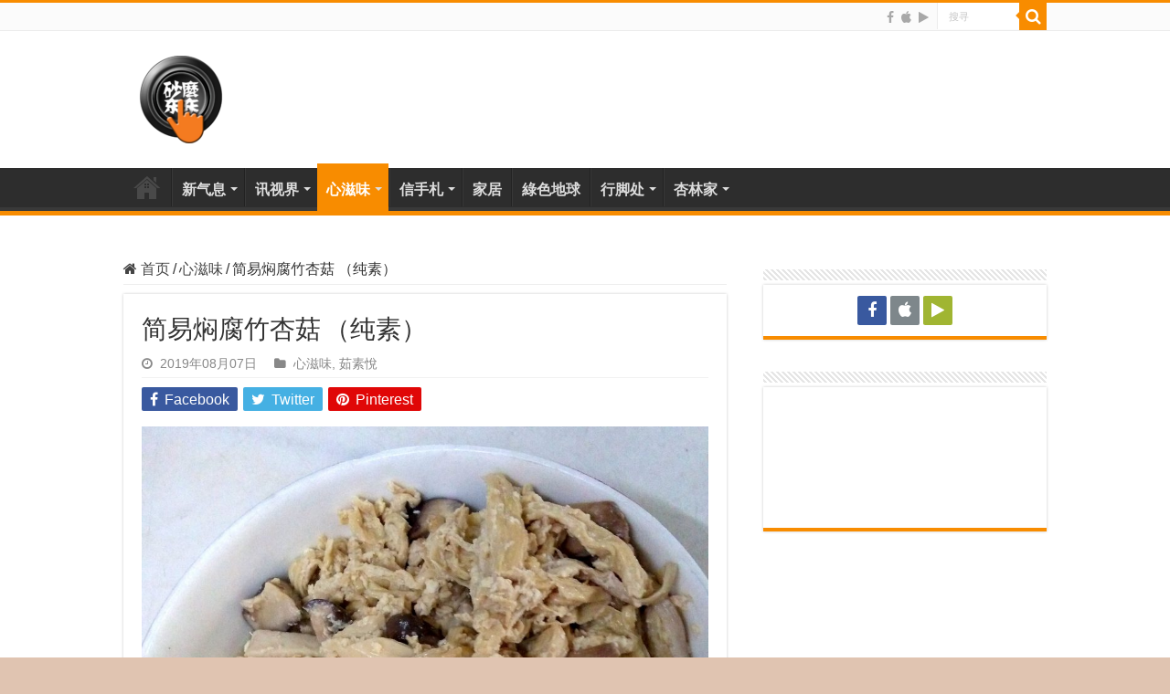

--- FILE ---
content_type: text/html; charset=UTF-8
request_url: https://smdd.seehua.com/%E7%AE%80%E6%98%93%E7%84%96%E8%85%90%E7%AB%B9%E6%9D%8F%E8%8F%87-%EF%BC%88%E7%BA%AF%E7%B4%A0%EF%BC%89/?variant=zh-hant
body_size: 19492
content:
<!DOCTYPE html>
<html lang="en-US" prefix="og: http://ogp.me/ns#">
<head>
<meta charset="UTF-8" />
<link rel="pingback" href="https://smdd.seehua.com/xmlrpc.php" />
<title>简易焖腐竹杏菇 （纯素） &#8211; 砂麼東東</title>
<meta property="og:title" content="简易焖腐竹杏菇 （纯素） - 砂麼東東"/>
<meta property="og:type" content="article"/>
<meta property="og:description" content="材料: 杏鲍菇6支、湿腐竹250g、姜数片、清水300ml。 腌料： 蛋液2粒、素蚝油1汤匙、素调味粉1茶匙、胡椒粉少许。 做法: 1.杏鲍菇洗净后撕成条、加入湿腐竹和腌料混合拌均、静置腌15分钟。"/>
<meta property="og:url" content="https://smdd.seehua.com/%e7%ae%80%e6%98%93%e7%84%96%e8%85%90%e7%ab%b9%e6%9d%8f%e8%8f%87-%ef%bc%88%e7%ba%af%e7%b4%a0%ef%bc%89/"/>
<meta property="og:site_name" content="砂麼東東"/>
<meta property="og:image" content="https://smdd.seehua.com/wp-content/uploads/2019/08/簡易燜腐竹杏菇b.jpg" />
<meta name='robots' content='max-image-preview:large' />
	<style>img:is([sizes="auto" i], [sizes^="auto," i]) { contain-intrinsic-size: 3000px 1500px }</style>
	<link rel="alternate" type="application/rss+xml" title="砂麼東東 &raquo; Feed" href="https://smdd.seehua.com/feed/" />
<link rel="alternate" type="application/rss+xml" title="砂麼東東 &raquo; Comments Feed" href="https://smdd.seehua.com/comments/feed/" />
<script type="text/javascript">
/* <![CDATA[ */
window._wpemojiSettings = {"baseUrl":"https:\/\/s.w.org\/images\/core\/emoji\/16.0.1\/72x72\/","ext":".png","svgUrl":"https:\/\/s.w.org\/images\/core\/emoji\/16.0.1\/svg\/","svgExt":".svg","source":{"wpemoji":"https:\/\/smdd.seehua.com\/wp-includes\/js\/wp-emoji.js","twemoji":"https:\/\/smdd.seehua.com\/wp-includes\/js\/twemoji.js"}};
/**
 * @output wp-includes/js/wp-emoji-loader.js
 */

/**
 * Emoji Settings as exported in PHP via _print_emoji_detection_script().
 * @typedef WPEmojiSettings
 * @type {object}
 * @property {?object} source
 * @property {?string} source.concatemoji
 * @property {?string} source.twemoji
 * @property {?string} source.wpemoji
 * @property {?boolean} DOMReady
 * @property {?Function} readyCallback
 */

/**
 * Support tests.
 * @typedef SupportTests
 * @type {object}
 * @property {?boolean} flag
 * @property {?boolean} emoji
 */

/**
 * IIFE to detect emoji support and load Twemoji if needed.
 *
 * @param {Window} window
 * @param {Document} document
 * @param {WPEmojiSettings} settings
 */
( function wpEmojiLoader( window, document, settings ) {
	if ( typeof Promise === 'undefined' ) {
		return;
	}

	var sessionStorageKey = 'wpEmojiSettingsSupports';
	var tests = [ 'flag', 'emoji' ];

	/**
	 * Checks whether the browser supports offloading to a Worker.
	 *
	 * @since 6.3.0
	 *
	 * @private
	 *
	 * @returns {boolean}
	 */
	function supportsWorkerOffloading() {
		return (
			typeof Worker !== 'undefined' &&
			typeof OffscreenCanvas !== 'undefined' &&
			typeof URL !== 'undefined' &&
			URL.createObjectURL &&
			typeof Blob !== 'undefined'
		);
	}

	/**
	 * @typedef SessionSupportTests
	 * @type {object}
	 * @property {number} timestamp
	 * @property {SupportTests} supportTests
	 */

	/**
	 * Get support tests from session.
	 *
	 * @since 6.3.0
	 *
	 * @private
	 *
	 * @returns {?SupportTests} Support tests, or null if not set or older than 1 week.
	 */
	function getSessionSupportTests() {
		try {
			/** @type {SessionSupportTests} */
			var item = JSON.parse(
				sessionStorage.getItem( sessionStorageKey )
			);
			if (
				typeof item === 'object' &&
				typeof item.timestamp === 'number' &&
				new Date().valueOf() < item.timestamp + 604800 && // Note: Number is a week in seconds.
				typeof item.supportTests === 'object'
			) {
				return item.supportTests;
			}
		} catch ( e ) {}
		return null;
	}

	/**
	 * Persist the supports in session storage.
	 *
	 * @since 6.3.0
	 *
	 * @private
	 *
	 * @param {SupportTests} supportTests Support tests.
	 */
	function setSessionSupportTests( supportTests ) {
		try {
			/** @type {SessionSupportTests} */
			var item = {
				supportTests: supportTests,
				timestamp: new Date().valueOf()
			};

			sessionStorage.setItem(
				sessionStorageKey,
				JSON.stringify( item )
			);
		} catch ( e ) {}
	}

	/**
	 * Checks if two sets of Emoji characters render the same visually.
	 *
	 * This is used to determine if the browser is rendering an emoji with multiple data points
	 * correctly. set1 is the emoji in the correct form, using a zero-width joiner. set2 is the emoji
	 * in the incorrect form, using a zero-width space. If the two sets render the same, then the browser
	 * does not support the emoji correctly.
	 *
	 * This function may be serialized to run in a Worker. Therefore, it cannot refer to variables from the containing
	 * scope. Everything must be passed by parameters.
	 *
	 * @since 4.9.0
	 *
	 * @private
	 *
	 * @param {CanvasRenderingContext2D} context 2D Context.
	 * @param {string} set1 Set of Emoji to test.
	 * @param {string} set2 Set of Emoji to test.
	 *
	 * @return {boolean} True if the two sets render the same.
	 */
	function emojiSetsRenderIdentically( context, set1, set2 ) {
		// Cleanup from previous test.
		context.clearRect( 0, 0, context.canvas.width, context.canvas.height );
		context.fillText( set1, 0, 0 );
		var rendered1 = new Uint32Array(
			context.getImageData(
				0,
				0,
				context.canvas.width,
				context.canvas.height
			).data
		);

		// Cleanup from previous test.
		context.clearRect( 0, 0, context.canvas.width, context.canvas.height );
		context.fillText( set2, 0, 0 );
		var rendered2 = new Uint32Array(
			context.getImageData(
				0,
				0,
				context.canvas.width,
				context.canvas.height
			).data
		);

		return rendered1.every( function ( rendered2Data, index ) {
			return rendered2Data === rendered2[ index ];
		} );
	}

	/**
	 * Checks if the center point of a single emoji is empty.
	 *
	 * This is used to determine if the browser is rendering an emoji with a single data point
	 * correctly. The center point of an incorrectly rendered emoji will be empty. A correctly
	 * rendered emoji will have a non-zero value at the center point.
	 *
	 * This function may be serialized to run in a Worker. Therefore, it cannot refer to variables from the containing
	 * scope. Everything must be passed by parameters.
	 *
	 * @since 6.8.2
	 *
	 * @private
	 *
	 * @param {CanvasRenderingContext2D} context 2D Context.
	 * @param {string} emoji Emoji to test.
	 *
	 * @return {boolean} True if the center point is empty.
	 */
	function emojiRendersEmptyCenterPoint( context, emoji ) {
		// Cleanup from previous test.
		context.clearRect( 0, 0, context.canvas.width, context.canvas.height );
		context.fillText( emoji, 0, 0 );

		// Test if the center point (16, 16) is empty (0,0,0,0).
		var centerPoint = context.getImageData(16, 16, 1, 1);
		for ( var i = 0; i < centerPoint.data.length; i++ ) {
			if ( centerPoint.data[ i ] !== 0 ) {
				// Stop checking the moment it's known not to be empty.
				return false;
			}
		}

		return true;
	}

	/**
	 * Determines if the browser properly renders Emoji that Twemoji can supplement.
	 *
	 * This function may be serialized to run in a Worker. Therefore, it cannot refer to variables from the containing
	 * scope. Everything must be passed by parameters.
	 *
	 * @since 4.2.0
	 *
	 * @private
	 *
	 * @param {CanvasRenderingContext2D} context 2D Context.
	 * @param {string} type Whether to test for support of "flag" or "emoji".
	 * @param {Function} emojiSetsRenderIdentically Reference to emojiSetsRenderIdentically function, needed due to minification.
	 * @param {Function} emojiRendersEmptyCenterPoint Reference to emojiRendersEmptyCenterPoint function, needed due to minification.
	 *
	 * @return {boolean} True if the browser can render emoji, false if it cannot.
	 */
	function browserSupportsEmoji( context, type, emojiSetsRenderIdentically, emojiRendersEmptyCenterPoint ) {
		var isIdentical;

		switch ( type ) {
			case 'flag':
				/*
				 * Test for Transgender flag compatibility. Added in Unicode 13.
				 *
				 * To test for support, we try to render it, and compare the rendering to how it would look if
				 * the browser doesn't render it correctly (white flag emoji + transgender symbol).
				 */
				isIdentical = emojiSetsRenderIdentically(
					context,
					'\uD83C\uDFF3\uFE0F\u200D\u26A7\uFE0F', // as a zero-width joiner sequence
					'\uD83C\uDFF3\uFE0F\u200B\u26A7\uFE0F' // separated by a zero-width space
				);

				if ( isIdentical ) {
					return false;
				}

				/*
				 * Test for Sark flag compatibility. This is the least supported of the letter locale flags,
				 * so gives us an easy test for full support.
				 *
				 * To test for support, we try to render it, and compare the rendering to how it would look if
				 * the browser doesn't render it correctly ([C] + [Q]).
				 */
				isIdentical = emojiSetsRenderIdentically(
					context,
					'\uD83C\uDDE8\uD83C\uDDF6', // as the sequence of two code points
					'\uD83C\uDDE8\u200B\uD83C\uDDF6' // as the two code points separated by a zero-width space
				);

				if ( isIdentical ) {
					return false;
				}

				/*
				 * Test for English flag compatibility. England is a country in the United Kingdom, it
				 * does not have a two letter locale code but rather a five letter sub-division code.
				 *
				 * To test for support, we try to render it, and compare the rendering to how it would look if
				 * the browser doesn't render it correctly (black flag emoji + [G] + [B] + [E] + [N] + [G]).
				 */
				isIdentical = emojiSetsRenderIdentically(
					context,
					// as the flag sequence
					'\uD83C\uDFF4\uDB40\uDC67\uDB40\uDC62\uDB40\uDC65\uDB40\uDC6E\uDB40\uDC67\uDB40\uDC7F',
					// with each code point separated by a zero-width space
					'\uD83C\uDFF4\u200B\uDB40\uDC67\u200B\uDB40\uDC62\u200B\uDB40\uDC65\u200B\uDB40\uDC6E\u200B\uDB40\uDC67\u200B\uDB40\uDC7F'
				);

				return ! isIdentical;
			case 'emoji':
				/*
				 * Does Emoji 16.0 cause the browser to go splat?
				 *
				 * To test for Emoji 16.0 support, try to render a new emoji: Splatter.
				 *
				 * The splatter emoji is a single code point emoji. Testing for browser support
				 * required testing the center point of the emoji to see if it is empty.
				 *
				 * 0xD83E 0xDEDF (\uD83E\uDEDF) == 🫟 Splatter.
				 *
				 * When updating this test, please ensure that the emoji is either a single code point
				 * or switch to using the emojiSetsRenderIdentically function and testing with a zero-width
				 * joiner vs a zero-width space.
				 */
				var notSupported = emojiRendersEmptyCenterPoint( context, '\uD83E\uDEDF' );
				return ! notSupported;
		}

		return false;
	}

	/**
	 * Checks emoji support tests.
	 *
	 * This function may be serialized to run in a Worker. Therefore, it cannot refer to variables from the containing
	 * scope. Everything must be passed by parameters.
	 *
	 * @since 6.3.0
	 *
	 * @private
	 *
	 * @param {string[]} tests Tests.
	 * @param {Function} browserSupportsEmoji Reference to browserSupportsEmoji function, needed due to minification.
	 * @param {Function} emojiSetsRenderIdentically Reference to emojiSetsRenderIdentically function, needed due to minification.
	 * @param {Function} emojiRendersEmptyCenterPoint Reference to emojiRendersEmptyCenterPoint function, needed due to minification.
	 *
	 * @return {SupportTests} Support tests.
	 */
	function testEmojiSupports( tests, browserSupportsEmoji, emojiSetsRenderIdentically, emojiRendersEmptyCenterPoint ) {
		var canvas;
		if (
			typeof WorkerGlobalScope !== 'undefined' &&
			self instanceof WorkerGlobalScope
		) {
			canvas = new OffscreenCanvas( 300, 150 ); // Dimensions are default for HTMLCanvasElement.
		} else {
			canvas = document.createElement( 'canvas' );
		}

		var context = canvas.getContext( '2d', { willReadFrequently: true } );

		/*
		 * Chrome on OS X added native emoji rendering in M41. Unfortunately,
		 * it doesn't work when the font is bolder than 500 weight. So, we
		 * check for bold rendering support to avoid invisible emoji in Chrome.
		 */
		context.textBaseline = 'top';
		context.font = '600 32px Arial';

		var supports = {};
		tests.forEach( function ( test ) {
			supports[ test ] = browserSupportsEmoji( context, test, emojiSetsRenderIdentically, emojiRendersEmptyCenterPoint );
		} );
		return supports;
	}

	/**
	 * Adds a script to the head of the document.
	 *
	 * @ignore
	 *
	 * @since 4.2.0
	 *
	 * @param {string} src The url where the script is located.
	 *
	 * @return {void}
	 */
	function addScript( src ) {
		var script = document.createElement( 'script' );
		script.src = src;
		script.defer = true;
		document.head.appendChild( script );
	}

	settings.supports = {
		everything: true,
		everythingExceptFlag: true
	};

	// Create a promise for DOMContentLoaded since the worker logic may finish after the event has fired.
	var domReadyPromise = new Promise( function ( resolve ) {
		document.addEventListener( 'DOMContentLoaded', resolve, {
			once: true
		} );
	} );

	// Obtain the emoji support from the browser, asynchronously when possible.
	new Promise( function ( resolve ) {
		var supportTests = getSessionSupportTests();
		if ( supportTests ) {
			resolve( supportTests );
			return;
		}

		if ( supportsWorkerOffloading() ) {
			try {
				// Note that the functions are being passed as arguments due to minification.
				var workerScript =
					'postMessage(' +
					testEmojiSupports.toString() +
					'(' +
					[
						JSON.stringify( tests ),
						browserSupportsEmoji.toString(),
						emojiSetsRenderIdentically.toString(),
						emojiRendersEmptyCenterPoint.toString()
					].join( ',' ) +
					'));';
				var blob = new Blob( [ workerScript ], {
					type: 'text/javascript'
				} );
				var worker = new Worker( URL.createObjectURL( blob ), { name: 'wpTestEmojiSupports' } );
				worker.onmessage = function ( event ) {
					supportTests = event.data;
					setSessionSupportTests( supportTests );
					worker.terminate();
					resolve( supportTests );
				};
				return;
			} catch ( e ) {}
		}

		supportTests = testEmojiSupports( tests, browserSupportsEmoji, emojiSetsRenderIdentically, emojiRendersEmptyCenterPoint );
		setSessionSupportTests( supportTests );
		resolve( supportTests );
	} )
		// Once the browser emoji support has been obtained from the session, finalize the settings.
		.then( function ( supportTests ) {
			/*
			 * Tests the browser support for flag emojis and other emojis, and adjusts the
			 * support settings accordingly.
			 */
			for ( var test in supportTests ) {
				settings.supports[ test ] = supportTests[ test ];

				settings.supports.everything =
					settings.supports.everything && settings.supports[ test ];

				if ( 'flag' !== test ) {
					settings.supports.everythingExceptFlag =
						settings.supports.everythingExceptFlag &&
						settings.supports[ test ];
				}
			}

			settings.supports.everythingExceptFlag =
				settings.supports.everythingExceptFlag &&
				! settings.supports.flag;

			// Sets DOMReady to false and assigns a ready function to settings.
			settings.DOMReady = false;
			settings.readyCallback = function () {
				settings.DOMReady = true;
			};
		} )
		.then( function () {
			return domReadyPromise;
		} )
		.then( function () {
			// When the browser can not render everything we need to load a polyfill.
			if ( ! settings.supports.everything ) {
				settings.readyCallback();

				var src = settings.source || {};

				if ( src.concatemoji ) {
					addScript( src.concatemoji );
				} else if ( src.wpemoji && src.twemoji ) {
					addScript( src.twemoji );
					addScript( src.wpemoji );
				}
			}
		} );
} )( window, document, window._wpemojiSettings );

/* ]]> */
</script>
<style id='wp-emoji-styles-inline-css' type='text/css'>

	img.wp-smiley, img.emoji {
		display: inline !important;
		border: none !important;
		box-shadow: none !important;
		height: 1em !important;
		width: 1em !important;
		margin: 0 0.07em !important;
		vertical-align: -0.1em !important;
		background: none !important;
		padding: 0 !important;
	}
</style>
<link rel='stylesheet' id='wp-block-library-css' href='https://smdd.seehua.com/wp-includes/css/dist/block-library/style.css' type='text/css' media='all' />
<style id='classic-theme-styles-inline-css' type='text/css'>
/**
 * These rules are needed for backwards compatibility.
 * They should match the button element rules in the base theme.json file.
 */
.wp-block-button__link {
	color: #ffffff;
	background-color: #32373c;
	border-radius: 9999px; /* 100% causes an oval, but any explicit but really high value retains the pill shape. */

	/* This needs a low specificity so it won't override the rules from the button element if defined in theme.json. */
	box-shadow: none;
	text-decoration: none;

	/* The extra 2px are added to size solids the same as the outline versions.*/
	padding: calc(0.667em + 2px) calc(1.333em + 2px);

	font-size: 1.125em;
}

.wp-block-file__button {
	background: #32373c;
	color: #ffffff;
	text-decoration: none;
}

</style>
<style id='global-styles-inline-css' type='text/css'>
:root{--wp--preset--aspect-ratio--square: 1;--wp--preset--aspect-ratio--4-3: 4/3;--wp--preset--aspect-ratio--3-4: 3/4;--wp--preset--aspect-ratio--3-2: 3/2;--wp--preset--aspect-ratio--2-3: 2/3;--wp--preset--aspect-ratio--16-9: 16/9;--wp--preset--aspect-ratio--9-16: 9/16;--wp--preset--color--black: #000000;--wp--preset--color--cyan-bluish-gray: #abb8c3;--wp--preset--color--white: #ffffff;--wp--preset--color--pale-pink: #f78da7;--wp--preset--color--vivid-red: #cf2e2e;--wp--preset--color--luminous-vivid-orange: #ff6900;--wp--preset--color--luminous-vivid-amber: #fcb900;--wp--preset--color--light-green-cyan: #7bdcb5;--wp--preset--color--vivid-green-cyan: #00d084;--wp--preset--color--pale-cyan-blue: #8ed1fc;--wp--preset--color--vivid-cyan-blue: #0693e3;--wp--preset--color--vivid-purple: #9b51e0;--wp--preset--gradient--vivid-cyan-blue-to-vivid-purple: linear-gradient(135deg,rgba(6,147,227,1) 0%,rgb(155,81,224) 100%);--wp--preset--gradient--light-green-cyan-to-vivid-green-cyan: linear-gradient(135deg,rgb(122,220,180) 0%,rgb(0,208,130) 100%);--wp--preset--gradient--luminous-vivid-amber-to-luminous-vivid-orange: linear-gradient(135deg,rgba(252,185,0,1) 0%,rgba(255,105,0,1) 100%);--wp--preset--gradient--luminous-vivid-orange-to-vivid-red: linear-gradient(135deg,rgba(255,105,0,1) 0%,rgb(207,46,46) 100%);--wp--preset--gradient--very-light-gray-to-cyan-bluish-gray: linear-gradient(135deg,rgb(238,238,238) 0%,rgb(169,184,195) 100%);--wp--preset--gradient--cool-to-warm-spectrum: linear-gradient(135deg,rgb(74,234,220) 0%,rgb(151,120,209) 20%,rgb(207,42,186) 40%,rgb(238,44,130) 60%,rgb(251,105,98) 80%,rgb(254,248,76) 100%);--wp--preset--gradient--blush-light-purple: linear-gradient(135deg,rgb(255,206,236) 0%,rgb(152,150,240) 100%);--wp--preset--gradient--blush-bordeaux: linear-gradient(135deg,rgb(254,205,165) 0%,rgb(254,45,45) 50%,rgb(107,0,62) 100%);--wp--preset--gradient--luminous-dusk: linear-gradient(135deg,rgb(255,203,112) 0%,rgb(199,81,192) 50%,rgb(65,88,208) 100%);--wp--preset--gradient--pale-ocean: linear-gradient(135deg,rgb(255,245,203) 0%,rgb(182,227,212) 50%,rgb(51,167,181) 100%);--wp--preset--gradient--electric-grass: linear-gradient(135deg,rgb(202,248,128) 0%,rgb(113,206,126) 100%);--wp--preset--gradient--midnight: linear-gradient(135deg,rgb(2,3,129) 0%,rgb(40,116,252) 100%);--wp--preset--font-size--small: 13px;--wp--preset--font-size--medium: 20px;--wp--preset--font-size--large: 36px;--wp--preset--font-size--x-large: 42px;--wp--preset--spacing--20: 0.44rem;--wp--preset--spacing--30: 0.67rem;--wp--preset--spacing--40: 1rem;--wp--preset--spacing--50: 1.5rem;--wp--preset--spacing--60: 2.25rem;--wp--preset--spacing--70: 3.38rem;--wp--preset--spacing--80: 5.06rem;--wp--preset--shadow--natural: 6px 6px 9px rgba(0, 0, 0, 0.2);--wp--preset--shadow--deep: 12px 12px 50px rgba(0, 0, 0, 0.4);--wp--preset--shadow--sharp: 6px 6px 0px rgba(0, 0, 0, 0.2);--wp--preset--shadow--outlined: 6px 6px 0px -3px rgba(255, 255, 255, 1), 6px 6px rgba(0, 0, 0, 1);--wp--preset--shadow--crisp: 6px 6px 0px rgba(0, 0, 0, 1);}:where(.is-layout-flex){gap: 0.5em;}:where(.is-layout-grid){gap: 0.5em;}body .is-layout-flex{display: flex;}.is-layout-flex{flex-wrap: wrap;align-items: center;}.is-layout-flex > :is(*, div){margin: 0;}body .is-layout-grid{display: grid;}.is-layout-grid > :is(*, div){margin: 0;}:where(.wp-block-columns.is-layout-flex){gap: 2em;}:where(.wp-block-columns.is-layout-grid){gap: 2em;}:where(.wp-block-post-template.is-layout-flex){gap: 1.25em;}:where(.wp-block-post-template.is-layout-grid){gap: 1.25em;}.has-black-color{color: var(--wp--preset--color--black) !important;}.has-cyan-bluish-gray-color{color: var(--wp--preset--color--cyan-bluish-gray) !important;}.has-white-color{color: var(--wp--preset--color--white) !important;}.has-pale-pink-color{color: var(--wp--preset--color--pale-pink) !important;}.has-vivid-red-color{color: var(--wp--preset--color--vivid-red) !important;}.has-luminous-vivid-orange-color{color: var(--wp--preset--color--luminous-vivid-orange) !important;}.has-luminous-vivid-amber-color{color: var(--wp--preset--color--luminous-vivid-amber) !important;}.has-light-green-cyan-color{color: var(--wp--preset--color--light-green-cyan) !important;}.has-vivid-green-cyan-color{color: var(--wp--preset--color--vivid-green-cyan) !important;}.has-pale-cyan-blue-color{color: var(--wp--preset--color--pale-cyan-blue) !important;}.has-vivid-cyan-blue-color{color: var(--wp--preset--color--vivid-cyan-blue) !important;}.has-vivid-purple-color{color: var(--wp--preset--color--vivid-purple) !important;}.has-black-background-color{background-color: var(--wp--preset--color--black) !important;}.has-cyan-bluish-gray-background-color{background-color: var(--wp--preset--color--cyan-bluish-gray) !important;}.has-white-background-color{background-color: var(--wp--preset--color--white) !important;}.has-pale-pink-background-color{background-color: var(--wp--preset--color--pale-pink) !important;}.has-vivid-red-background-color{background-color: var(--wp--preset--color--vivid-red) !important;}.has-luminous-vivid-orange-background-color{background-color: var(--wp--preset--color--luminous-vivid-orange) !important;}.has-luminous-vivid-amber-background-color{background-color: var(--wp--preset--color--luminous-vivid-amber) !important;}.has-light-green-cyan-background-color{background-color: var(--wp--preset--color--light-green-cyan) !important;}.has-vivid-green-cyan-background-color{background-color: var(--wp--preset--color--vivid-green-cyan) !important;}.has-pale-cyan-blue-background-color{background-color: var(--wp--preset--color--pale-cyan-blue) !important;}.has-vivid-cyan-blue-background-color{background-color: var(--wp--preset--color--vivid-cyan-blue) !important;}.has-vivid-purple-background-color{background-color: var(--wp--preset--color--vivid-purple) !important;}.has-black-border-color{border-color: var(--wp--preset--color--black) !important;}.has-cyan-bluish-gray-border-color{border-color: var(--wp--preset--color--cyan-bluish-gray) !important;}.has-white-border-color{border-color: var(--wp--preset--color--white) !important;}.has-pale-pink-border-color{border-color: var(--wp--preset--color--pale-pink) !important;}.has-vivid-red-border-color{border-color: var(--wp--preset--color--vivid-red) !important;}.has-luminous-vivid-orange-border-color{border-color: var(--wp--preset--color--luminous-vivid-orange) !important;}.has-luminous-vivid-amber-border-color{border-color: var(--wp--preset--color--luminous-vivid-amber) !important;}.has-light-green-cyan-border-color{border-color: var(--wp--preset--color--light-green-cyan) !important;}.has-vivid-green-cyan-border-color{border-color: var(--wp--preset--color--vivid-green-cyan) !important;}.has-pale-cyan-blue-border-color{border-color: var(--wp--preset--color--pale-cyan-blue) !important;}.has-vivid-cyan-blue-border-color{border-color: var(--wp--preset--color--vivid-cyan-blue) !important;}.has-vivid-purple-border-color{border-color: var(--wp--preset--color--vivid-purple) !important;}.has-vivid-cyan-blue-to-vivid-purple-gradient-background{background: var(--wp--preset--gradient--vivid-cyan-blue-to-vivid-purple) !important;}.has-light-green-cyan-to-vivid-green-cyan-gradient-background{background: var(--wp--preset--gradient--light-green-cyan-to-vivid-green-cyan) !important;}.has-luminous-vivid-amber-to-luminous-vivid-orange-gradient-background{background: var(--wp--preset--gradient--luminous-vivid-amber-to-luminous-vivid-orange) !important;}.has-luminous-vivid-orange-to-vivid-red-gradient-background{background: var(--wp--preset--gradient--luminous-vivid-orange-to-vivid-red) !important;}.has-very-light-gray-to-cyan-bluish-gray-gradient-background{background: var(--wp--preset--gradient--very-light-gray-to-cyan-bluish-gray) !important;}.has-cool-to-warm-spectrum-gradient-background{background: var(--wp--preset--gradient--cool-to-warm-spectrum) !important;}.has-blush-light-purple-gradient-background{background: var(--wp--preset--gradient--blush-light-purple) !important;}.has-blush-bordeaux-gradient-background{background: var(--wp--preset--gradient--blush-bordeaux) !important;}.has-luminous-dusk-gradient-background{background: var(--wp--preset--gradient--luminous-dusk) !important;}.has-pale-ocean-gradient-background{background: var(--wp--preset--gradient--pale-ocean) !important;}.has-electric-grass-gradient-background{background: var(--wp--preset--gradient--electric-grass) !important;}.has-midnight-gradient-background{background: var(--wp--preset--gradient--midnight) !important;}.has-small-font-size{font-size: var(--wp--preset--font-size--small) !important;}.has-medium-font-size{font-size: var(--wp--preset--font-size--medium) !important;}.has-large-font-size{font-size: var(--wp--preset--font-size--large) !important;}.has-x-large-font-size{font-size: var(--wp--preset--font-size--x-large) !important;}
:where(.wp-block-post-template.is-layout-flex){gap: 1.25em;}:where(.wp-block-post-template.is-layout-grid){gap: 1.25em;}
:where(.wp-block-columns.is-layout-flex){gap: 2em;}:where(.wp-block-columns.is-layout-grid){gap: 2em;}
:root :where(.wp-block-pullquote){font-size: 1.5em;line-height: 1.6;}
</style>
<link rel='stylesheet' id='taqyeem-buttons-style-css' href='https://smdd.seehua.com/wp-content/plugins/taqyeem-buttons/assets/style.css' type='text/css' media='all' />
<link rel='stylesheet' id='taqyeem-style-css' href='https://smdd.seehua.com/wp-content/plugins/taqyeem/style.css' type='text/css' media='all' />
<link rel='stylesheet' id='tie-style-css' href='https://smdd.seehua.com/wp-content/themes/sahifa1/style.css' type='text/css' media='all' />
<link rel='stylesheet' id='tie-ilightbox-skin-css' href='https://smdd.seehua.com/wp-content/themes/sahifa1/css/ilightbox/dark-skin/skin.css' type='text/css' media='all' />
<script type="text/javascript" src="https://smdd.seehua.com/wp-includes/js/jquery/jquery.js" id="jquery-core-js"></script>
<script type="text/javascript" src="https://smdd.seehua.com/wp-includes/js/jquery/jquery-migrate.js" id="jquery-migrate-js"></script>
<script type="text/javascript" src="https://smdd.seehua.com/wp-content/plugins/taqyeem/js/tie.js" id="taqyeem-main-js"></script>
<link rel="https://api.w.org/" href="https://smdd.seehua.com/wp-json/" /><link rel="alternate" title="JSON" type="application/json" href="https://smdd.seehua.com/wp-json/wp/v2/posts/4908" /><link rel="EditURI" type="application/rsd+xml" title="RSD" href="https://smdd.seehua.com/xmlrpc.php?rsd" />
<meta name="generator" content="WordPress 6.8.3" />
<link rel="canonical" href="https://smdd.seehua.com/%e7%ae%80%e6%98%93%e7%84%96%e8%85%90%e7%ab%b9%e6%9d%8f%e8%8f%87-%ef%bc%88%e7%ba%af%e7%b4%a0%ef%bc%89/" />
<link rel='shortlink' href='https://smdd.seehua.com/?p=4908' />
<link rel="alternate" title="oEmbed (JSON)" type="application/json+oembed" href="https://smdd.seehua.com/wp-json/oembed/1.0/embed?url=https%3A%2F%2Fsmdd.seehua.com%2F%25e7%25ae%2580%25e6%2598%2593%25e7%2584%2596%25e8%2585%2590%25e7%25ab%25b9%25e6%259d%258f%25e8%258f%2587-%25ef%25bc%2588%25e7%25ba%25af%25e7%25b4%25a0%25ef%25bc%2589%2F" />
<link rel="alternate" title="oEmbed (XML)" type="text/xml+oembed" href="https://smdd.seehua.com/wp-json/oembed/1.0/embed?url=https%3A%2F%2Fsmdd.seehua.com%2F%25e7%25ae%2580%25e6%2598%2593%25e7%2584%2596%25e8%2585%2590%25e7%25ab%25b9%25e6%259d%258f%25e8%258f%2587-%25ef%25bc%2588%25e7%25ba%25af%25e7%25b4%25a0%25ef%25bc%2589%2F&#038;format=xml" />
<link rel="alternate" type="application/feed+json" title="砂麼東東 &raquo; JSON Feed" href="https://smdd.seehua.com/feed/json/" />
<script type='text/javascript'>
/* <![CDATA[ */
var taqyeem = {"ajaxurl":"https://smdd.seehua.com/wp-admin/admin-ajax.php" , "your_rating":"Your Rating:"};
/* ]]> */
</script>

<style type="text/css" media="screen">

</style>
<link rel="shortcut icon" href="https://smdd.seehua.com/wp-content/themes/sahifa1/favicon.ico" title="Favicon" />
<!--[if IE]>
<script type="text/javascript">jQuery(document).ready(function (){ jQuery(".menu-item").has("ul").children("a").attr("aria-haspopup", "true");});</script>
<![endif]-->
<!--[if lt IE 9]>
<script src="https://smdd.seehua.com/wp-content/themes/sahifa1/js/html5.js"></script>
<script src="https://smdd.seehua.com/wp-content/themes/sahifa1/js/selectivizr-min.js"></script>
<![endif]-->
<!--[if IE 9]>
<link rel="stylesheet" type="text/css" media="all" href="https://smdd.seehua.com/wp-content/themes/sahifa1/css/ie9.css" />
<![endif]-->
<!--[if IE 8]>
<link rel="stylesheet" type="text/css" media="all" href="https://smdd.seehua.com/wp-content/themes/sahifa1/css/ie8.css" />
<![endif]-->
<!--[if IE 7]>
<link rel="stylesheet" type="text/css" media="all" href="https://smdd.seehua.com/wp-content/themes/sahifa1/css/ie7.css" />
<![endif]-->


<meta name="viewport" content="width=device-width, initial-scale=1.0" />

<!-- Global site tag (gtag.js) - Google Analytics -->
<script async src="https://www.googletagmanager.com/gtag/js?id=UA-57709117-4"></script>
<script>
  window.dataLayer = window.dataLayer || [];
  function gtag(){dataLayer.push(arguments);}
  gtag('js', new Date());

  gtag('config', 'UA-57709117-4');
</script>

<script data-ad-client="ca-pub-3072908763931409" async src="https://pagead2.googlesyndication.com/pagead/js/adsbygoogle.js"></script>

<style type="text/css" media="screen">

body{
	font-size : 16px;
}

#main-nav, #main-nav ul li a{
	font-size : 16px;
	font-weight: bold;
}


body {
	background-color: #e0c4b1 !important;
	background-position: top center;
}

figcaption {
  font-size:12px!important;
}

@media only screen and (max-width: 985px) and (min-width: 768px){
	figcaption {
  font-size:12px!important;
}
}

@media only screen and (max-width: 767px) and (min-width: 480px){
	figcaption {
  font-size:12px!important;
}
}

@media only screen and (max-width: 479px) and (min-width: 320px){
	figcaption {
  font-size:12px!important;
}
}

</style>

		<script type="text/javascript">
			/* <![CDATA[ */
				var sf_position = '0';
				var sf_templates = "<a href=\"{search_url_escaped}\">View All Results<\/a>";
				var sf_input = '.search-live';
				jQuery(document).ready(function(){
					jQuery(sf_input).ajaxyLiveSearch({"expand":false,"searchUrl":"https:\/\/smdd.seehua.com\/?s=%s","text":"Search","delay":500,"iwidth":180,"width":315,"ajaxUrl":"https:\/\/smdd.seehua.com\/wp-admin\/admin-ajax.php","rtl":0});
					jQuery(".live-search_ajaxy-selective-input").keyup(function() {
						var width = jQuery(this).val().length * 8;
						if(width < 50) {
							width = 50;
						}
						jQuery(this).width(width);
					});
					jQuery(".live-search_ajaxy-selective-search").click(function() {
						jQuery(this).find(".live-search_ajaxy-selective-input").focus();
					});
					jQuery(".live-search_ajaxy-selective-close").click(function() {
						jQuery(this).parent().remove();
					});
				});
			/* ]]> */
		</script>
		</head>
<body id="top" class="wp-singular post-template-default single single-post postid-4908 single-format-standard wp-theme-sahifa1 lazy-enabled">

<div class="wrapper-outer">

	<div class="background-cover"></div>

	<aside id="slide-out">

			<div class="search-mobile">
			<form method="get" id="searchform-mobile" action="https://smdd.seehua.com/">
				<button class="search-button" type="submit" value="搜寻"><i class="fa fa-search"></i></button>
				<input type="text" id="s-mobile" name="s" title="搜寻" value="搜寻" onfocus="if (this.value == '搜寻') {this.value = '';}" onblur="if (this.value == '') {this.value = '搜寻';}"  />
			</form>
		</div><!-- .search-mobile /-->
	
			<div class="social-icons">
		<a class="ttip-none" title="Facebook" href="https://www.facebook.com/%E7%A0%82%E9%BA%BC%E6%9D%B1%E6%9D%B1-234619594132909" target="_blank"><i class="fa fa-facebook"></i></a><a class="ttip-none" title="Apple" href="https://itunes.apple.com/us/app/see-hua-online/id1460220453?ls=1&#038;mt=8" target="_blank"><i class="fa fa-apple"></i></a><a class="ttip-none" title="Google Play" href="https://play.google.com/store/apps/details?id=com.seehuaonline.seehua" target="_blank"><i class="fa fa-play"></i></a>
			</div>

	
		<div id="mobile-menu" ></div>
	</aside><!-- #slide-out /-->

		<div id="wrapper" class="wide-layout">
		<div class="inner-wrapper">

		<header id="theme-header" class="theme-header">
						<div id="top-nav" class="top-nav">
				<div class="container">

			
				
						<div class="search-block">
						<form method="get" id="searchform-header" action="https://smdd.seehua.com/">
							<button class="search-button" type="submit" value="搜寻"><i class="fa fa-search"></i></button>
							<input class="search-live" type="text" id="s-header" name="s" title="搜寻" value="搜寻" onfocus="if (this.value == '搜寻') {this.value = '';}" onblur="if (this.value == '') {this.value = '搜寻';}"  />
						</form>
					</div><!-- .search-block /-->
			<div class="social-icons">
		<a class="ttip-none" title="Facebook" href="https://www.facebook.com/%E7%A0%82%E9%BA%BC%E6%9D%B1%E6%9D%B1-234619594132909" target="_blank"><i class="fa fa-facebook"></i></a><a class="ttip-none" title="Apple" href="https://itunes.apple.com/us/app/see-hua-online/id1460220453?ls=1&#038;mt=8" target="_blank"><i class="fa fa-apple"></i></a><a class="ttip-none" title="Google Play" href="https://play.google.com/store/apps/details?id=com.seehuaonline.seehua" target="_blank"><i class="fa fa-play"></i></a>
			</div>

	
	
				</div><!-- .container /-->
			</div><!-- .top-menu /-->
			
		<div class="header-content">

					<a id="slide-out-open" class="slide-out-open" href="#"><span></span></a>
		
			<div class="logo" style=" margin-top:7px; margin-bottom:7px;">
			<h2>								<a title="砂麼東東" href="https://smdd.seehua.com/">
					<img src="http://smdd.seehua.com/wp-content/uploads/2025/03/smdd-e1741851043359.png" alt="砂麼東東"  /><strong>砂麼東東 </strong>
				</a>
			</h2>			</div><!-- .logo /-->
						<div class="clear"></div>

		</div>
													<nav id="main-nav" class="fixed-enabled">
				<div class="container">

				
					<div class="main-menu"><ul id="menu-categorylist" class="menu"><li id="menu-item-36531" class="menu-item menu-item-type-custom menu-item-object-custom menu-item-home menu-item-36531"><a href="https://smdd.seehua.com/">首頁</a></li>
<li id="menu-item-37796" class="menu-item menu-item-type-custom menu-item-object-custom menu-item-has-children menu-item-37796"><a href="#">新气息</a>
<ul class="sub-menu menu-sub-content">
	<li id="menu-item-38" class="menu-item menu-item-type-taxonomy menu-item-object-category menu-item-38"><a href="https://smdd.seehua.com/category/%e6%96%b0%e6%b0%94%e6%81%af/">新气息</a></li>
	<li id="menu-item-37721" class="menu-item menu-item-type-taxonomy menu-item-object-category menu-item-37721"><a href="https://smdd.seehua.com/category/%e6%96%b0%e6%b0%94%e6%81%af/%e6%98%9f%e5%8f%af%e7%b1%b3/">星可米</a></li>
</ul>
</li>
<li id="menu-item-37797" class="menu-item menu-item-type-custom menu-item-object-custom menu-item-has-children menu-item-37797"><a href="#">讯视界</a>
<ul class="sub-menu menu-sub-content">
	<li id="menu-item-42" class="menu-item menu-item-type-taxonomy menu-item-object-category menu-item-42"><a href="https://smdd.seehua.com/category/%e8%ae%af%e8%a7%86%e7%95%8c/">讯视界</a></li>
	<li id="menu-item-37800" class="menu-item menu-item-type-taxonomy menu-item-object-category menu-item-37800"><a href="https://smdd.seehua.com/category/%e8%ae%af%e8%a7%86%e7%95%8c/%e7%89%b9%e5%88%ab%e4%bc%81%e5%88%92/">特别企划</a></li>
	<li id="menu-item-37801" class="menu-item menu-item-type-taxonomy menu-item-object-category menu-item-37801"><a href="https://smdd.seehua.com/category/%e8%ae%af%e8%a7%86%e7%95%8c/%e7%89%b9%e5%86%99/">特写</a></li>
	<li id="menu-item-37802" class="menu-item menu-item-type-taxonomy menu-item-object-category menu-item-37802"><a href="https://smdd.seehua.com/category/%e8%ae%af%e8%a7%86%e7%95%8c/%e4%ba%ba%e7%89%a9/">人物</a></li>
	<li id="menu-item-37803" class="menu-item menu-item-type-taxonomy menu-item-object-category menu-item-37803"><a href="https://smdd.seehua.com/category/%e8%ae%af%e8%a7%86%e7%95%8c/%e6%ad%8c%e8%88%9e%e5%bd%b1%e8%a7%86/">歌舞影视</a></li>
</ul>
</li>
<li id="menu-item-37" class="menu-item menu-item-type-taxonomy menu-item-object-category current-post-ancestor current-menu-parent current-post-parent menu-item-has-children menu-item-37"><a href="https://smdd.seehua.com/category/%e5%bf%83%e6%bb%8b%e5%91%b3/">心滋味</a>
<ul class="sub-menu menu-sub-content">
	<li id="menu-item-37588" class="menu-item menu-item-type-taxonomy menu-item-object-category menu-item-37588"><a href="https://smdd.seehua.com/category/%e5%bf%83%e6%bb%8b%e5%91%b3/%e9%a3%9f%e8%af%9d%e9%a3%9f%e8%af%b4/">食话食说</a></li>
	<li id="menu-item-37594" class="menu-item menu-item-type-taxonomy menu-item-object-category menu-item-37594"><a href="https://smdd.seehua.com/category/%e5%bf%83%e6%bb%8b%e5%91%b3/%e4%b8%80%e5%ae%b6%e4%b9%8b%e7%85%ae/">一家之煮</a></li>
	<li id="menu-item-759" class="menu-item menu-item-type-taxonomy menu-item-object-category current-post-ancestor current-menu-parent current-post-parent menu-item-759"><a href="https://smdd.seehua.com/category/%e5%bf%83%e6%bb%8b%e5%91%b3/%e8%8c%b9%e7%b4%a0%e6%82%85/">茹素悅</a></li>
</ul>
</li>
<li id="menu-item-77" class="menu-item menu-item-type-taxonomy menu-item-object-category menu-item-has-children menu-item-77"><a href="https://smdd.seehua.com/category/%e4%bf%a1%e6%89%8b%e6%9c%ad/">信手札</a>
<ul class="sub-menu menu-sub-content">
	<li id="menu-item-37590" class="menu-item menu-item-type-taxonomy menu-item-object-category menu-item-37590"><a href="https://smdd.seehua.com/category/%e4%bf%a1%e6%89%8b%e6%9c%ad/%e6%9d%b1%e5%af%ab%e8%a5%bf%e8%ae%80/">東寫西讀</a></li>
	<li id="menu-item-37727" class="menu-item menu-item-type-taxonomy menu-item-object-category menu-item-37727"><a href="https://smdd.seehua.com/category/%e4%bf%a1%e6%89%8b%e6%9c%ad/%e6%a5%93%e9%9b%a8%e7%80%9f%e7%80%9f%e4%bd%91%e4%b8%80%e5%b9%b4/">楓雨瀟瀟佑一年</a></li>
	<li id="menu-item-37725" class="menu-item menu-item-type-taxonomy menu-item-object-category menu-item-37725"><a href="https://smdd.seehua.com/category/%e4%bf%a1%e6%89%8b%e6%9c%ad/%e4%b8%8a%e5%8f%b0%e4%b8%80%e9%9e%a0%e8%ba%ac/">上台一鞠躬</a></li>
	<li id="menu-item-37726" class="menu-item menu-item-type-taxonomy menu-item-object-category menu-item-37726"><a href="https://smdd.seehua.com/category/%e4%bf%a1%e6%89%8b%e6%9c%ad/%e5%af%ab%e7%94%9f%e5%af%ab%e6%b4%bb/">寫生•寫活</a></li>
	<li id="menu-item-39588" class="menu-item menu-item-type-taxonomy menu-item-object-category menu-item-39588"><a href="https://smdd.seehua.com/category/%e4%bf%a1%e6%89%8b%e6%9c%ad/%e6%bd%91%e5%a2%a8%e6%ac%84/">潑墨欄</a></li>
	<li id="menu-item-40257" class="menu-item menu-item-type-taxonomy menu-item-object-category menu-item-40257"><a href="https://smdd.seehua.com/category/%e4%bf%a1%e6%89%8b%e6%9c%ad/%e6%96%87%e9%87%87/">文采</a></li>
	<li id="menu-item-41003" class="menu-item menu-item-type-taxonomy menu-item-object-category menu-item-41003"><a href="https://smdd.seehua.com/category/%e4%bf%a1%e6%89%8b%e6%9c%ad/%e9%a3%8e%e8%a8%80%e7%96%af%e8%af%ad/">风言疯语</a></li>
</ul>
</li>
<li id="menu-item-37592" class="menu-item menu-item-type-taxonomy menu-item-object-category menu-item-37592"><a href="https://smdd.seehua.com/category/%e5%ae%b6%e5%b1%85/">家居</a></li>
<li id="menu-item-37591" class="menu-item menu-item-type-taxonomy menu-item-object-category menu-item-37591"><a href="https://smdd.seehua.com/category/%e7%b6%a0%e8%89%b2%e5%9c%b0%e7%90%83/">綠色地球</a></li>
<li id="menu-item-37795" class="menu-item menu-item-type-custom menu-item-object-custom menu-item-has-children menu-item-37795"><a href="#">行脚处</a>
<ul class="sub-menu menu-sub-content">
	<li id="menu-item-41" class="menu-item menu-item-type-taxonomy menu-item-object-category menu-item-41"><a href="https://smdd.seehua.com/category/%e8%a1%8c%e8%84%9a%e5%a4%84/">行脚处</a></li>
	<li id="menu-item-37411" class="menu-item menu-item-type-taxonomy menu-item-object-category menu-item-37411"><a href="https://smdd.seehua.com/category/%e8%a1%8c%e8%84%9a%e5%a4%84/%e9%81%8a%e8%a8%98/">遊記</a></li>
</ul>
</li>
<li id="menu-item-40" class="menu-item menu-item-type-taxonomy menu-item-object-category menu-item-has-children menu-item-40"><a href="https://smdd.seehua.com/category/%e6%9d%8f%e6%9e%97%e5%ae%b6/">杏林家</a>
<ul class="sub-menu menu-sub-content">
	<li id="menu-item-37587" class="menu-item menu-item-type-taxonomy menu-item-object-category menu-item-37587"><a href="https://smdd.seehua.com/category/%e6%9d%8f%e6%9e%97%e5%ae%b6/%e7%a9%ba%e4%b8%ad%e5%8c%bb%e7%94%9f/">空中医生</a></li>
	<li id="menu-item-1330" class="menu-item menu-item-type-taxonomy menu-item-object-category menu-item-1330"><a href="https://smdd.seehua.com/category/%e6%9d%8f%e6%9e%97%e5%ae%b6/%e8%8d%89%e8%8d%af%e5%a4%a9%e5%9c%b0/">草药天地</a></li>
	<li id="menu-item-37589" class="menu-item menu-item-type-taxonomy menu-item-object-category menu-item-37589"><a href="https://smdd.seehua.com/category/%e6%9d%8f%e6%9e%97%e5%ae%b6/%e5%81%a5%e5%ba%b7%e7%94%9f%e6%b4%bb/">健康生活</a></li>
	<li id="menu-item-37720" class="menu-item menu-item-type-taxonomy menu-item-object-category menu-item-37720"><a href="https://smdd.seehua.com/category/%e6%9d%8f%e6%9e%97%e5%ae%b6/%e4%ba%b2%e5%ad%90/">亲子</a></li>
	<li id="menu-item-37794" class="menu-item menu-item-type-taxonomy menu-item-object-category menu-item-37794"><a href="https://smdd.seehua.com/category/%e6%9d%8f%e6%9e%97%e5%ae%b6/jd%e8%af%b4%e5%8c%bb/">JD说医</a></li>
	<li id="menu-item-39142" class="menu-item menu-item-type-taxonomy menu-item-object-category menu-item-39142"><a href="https://smdd.seehua.com/category/%e6%9d%8f%e6%9e%97%e5%ae%b6/%e5%85%bb%e7%94%9f%e4%b9%8b%e5%91%b3/">养生之味</a></li>
</ul>
</li>
</ul></div>					
					
				</div>
			</nav><!-- .main-nav /-->
					</header><!-- #header /-->

	
	
	<div id="main-content" class="container">

	
	
	
	
	
	<div class="content">

		
		<nav id="crumbs"><a href="https://smdd.seehua.com/"><span class="fa fa-home" aria-hidden="true"></span> 首页</a><span class="delimiter">/</span><a href="https://smdd.seehua.com/category/%e5%bf%83%e6%bb%8b%e5%91%b3/">心滋味</a><span class="delimiter">/</span><span class="current">简易焖腐竹杏菇 （纯素）</span></nav><script type="application/ld+json">{"@context":"http:\/\/schema.org","@type":"BreadcrumbList","@id":"#Breadcrumb","itemListElement":[{"@type":"ListItem","position":1,"item":{"name":"\u9996\u9875","@id":"https:\/\/smdd.seehua.com\/"}},{"@type":"ListItem","position":2,"item":{"name":"\u5fc3\u6ecb\u5473","@id":"https:\/\/smdd.seehua.com\/category\/%e5%bf%83%e6%bb%8b%e5%91%b3\/"}}]}</script>
		

		
		<article class="post-listing post-4908 post type-post status-publish format-standard has-post-thumbnail  category-1 category-11" id="the-post">
			
			<div class="post-inner">

							<h1 class="name post-title entry-title"><span itemprop="name">简易焖腐竹杏菇 （纯素）</span></h1>

						
<p class="post-meta">
	
		
	<span class="tie-date"><i class="fa fa-clock-o"></i>2019年08月07日</span>	
	<span class="post-cats"><i class="fa fa-folder"></i><a href="https://smdd.seehua.com/category/%e5%bf%83%e6%bb%8b%e5%91%b3/" rel="category tag">心滋味</a>, <a href="https://smdd.seehua.com/category/%e5%bf%83%e6%bb%8b%e5%91%b3/%e8%8c%b9%e7%b4%a0%e6%82%85/" rel="category tag">茹素悅</a></span>
	
</p>
<div class="clear"></div>
			
				<div class="entry">
					<div class="share-post">
	<span class="share-text">分享</span>

		<ul class="flat-social">
			<li><a href="http://www.facebook.com/sharer.php?u=https://smdd.seehua.com/?p=4908" class="social-facebook" rel="external" target="_blank"><i class="fa fa-facebook"></i> <span>Facebook</span></a></li>
				<li><a href="https://twitter.com/intent/tweet?text=%E7%AE%80%E6%98%93%E7%84%96%E8%85%90%E7%AB%B9%E6%9D%8F%E8%8F%87+%EF%BC%88%E7%BA%AF%E7%B4%A0%EF%BC%89&url=https://smdd.seehua.com/?p=4908" class="social-twitter" rel="external" target="_blank"><i class="fa fa-twitter"></i> <span>Twitter</span></a></li>
						<li><a href="http://pinterest.com/pin/create/button/?url=https://smdd.seehua.com/?p=4908&amp;description=%E7%AE%80%E6%98%93%E7%84%96%E8%85%90%E7%AB%B9%E6%9D%8F%E8%8F%87+%EF%BC%88%E7%BA%AF%E7%B4%A0%EF%BC%89&amp;media=https://smdd.seehua.com/wp-content/uploads/2019/08/簡易燜腐竹杏菇b-660x330.jpg" class="social-pinterest" rel="external" target="_blank"><i class="fa fa-pinterest"></i> <span>Pinterest</span></a></li>
		</ul>
		<div class="clear"></div>
</div> <!-- .share-post -->

					
					
<figure class="wp-block-image"><img fetchpriority="high" decoding="async" width="912" height="1024" src="http://smdd.seehua.com/wp-content/uploads/2019/08/簡易燜腐竹杏菇a-912x1024.jpg" alt="" class="wp-image-4910" srcset="https://smdd.seehua.com/wp-content/uploads/2019/08/簡易燜腐竹杏菇a-912x1024.jpg 912w, https://smdd.seehua.com/wp-content/uploads/2019/08/簡易燜腐竹杏菇a-267x300.jpg 267w, https://smdd.seehua.com/wp-content/uploads/2019/08/簡易燜腐竹杏菇a-768x862.jpg 768w" sizes="(max-width: 912px) 100vw, 912px" /></figure>



<p><strong>材料</strong>: 杏鲍菇6支、湿腐竹250g、姜数片、清水300ml。  </p>



<p><strong>腌料</strong>： 蛋液2粒、素蚝油1汤匙、素调味粉1茶匙、胡椒粉少许。</p>



<h4 class="wp-block-heading">做法: </h4>



<figure class="wp-block-image"><img decoding="async" width="577" height="1024" src="http://smdd.seehua.com/wp-content/uploads/2019/08/簡易燜腐竹杏菇1-577x1024.jpg" alt="" class="wp-image-4911" srcset="https://smdd.seehua.com/wp-content/uploads/2019/08/簡易燜腐竹杏菇1-577x1024.jpg 577w, https://smdd.seehua.com/wp-content/uploads/2019/08/簡易燜腐竹杏菇1-169x300.jpg 169w, https://smdd.seehua.com/wp-content/uploads/2019/08/簡易燜腐竹杏菇1-768x1364.jpg 768w" sizes="(max-width: 577px) 100vw, 577px" /></figure>



<p>1.杏鲍菇洗净后撕成条、加入湿腐竹和腌料混合拌均、静置腌15分钟。</p>



<figure class="wp-block-image"><img decoding="async" width="577" height="1024" src="http://smdd.seehua.com/wp-content/uploads/2019/08/簡易燜腐竹杏菇2-577x1024.jpg" alt="" class="wp-image-4912" srcset="https://smdd.seehua.com/wp-content/uploads/2019/08/簡易燜腐竹杏菇2-577x1024.jpg 577w, https://smdd.seehua.com/wp-content/uploads/2019/08/簡易燜腐竹杏菇2-169x300.jpg 169w, https://smdd.seehua.com/wp-content/uploads/2019/08/簡易燜腐竹杏菇2-768x1364.jpg 768w" sizes="(max-width: 577px) 100vw, 577px" /></figure>



<p>2.热镬下油先炒香姜片、再下腌好的腐竹杏鲍片去翻炒一会后加入清水再翻炒、再盖上镬盖焖一会即可。 （期间掀镬翻炒）。</p>



<p class="has-small-font-size"><strong>食谱和相片提供：世明</strong></p>
					
									</div><!-- .entry /-->


				<div class="share-post">
	<span class="share-text">分享</span>

		<ul class="flat-social">
			<li><a href="http://www.facebook.com/sharer.php?u=https://smdd.seehua.com/?p=4908" class="social-facebook" rel="external" target="_blank"><i class="fa fa-facebook"></i> <span>Facebook</span></a></li>
				<li><a href="https://twitter.com/intent/tweet?text=%E7%AE%80%E6%98%93%E7%84%96%E8%85%90%E7%AB%B9%E6%9D%8F%E8%8F%87+%EF%BC%88%E7%BA%AF%E7%B4%A0%EF%BC%89&url=https://smdd.seehua.com/?p=4908" class="social-twitter" rel="external" target="_blank"><i class="fa fa-twitter"></i> <span>Twitter</span></a></li>
						<li><a href="http://pinterest.com/pin/create/button/?url=https://smdd.seehua.com/?p=4908&amp;description=%E7%AE%80%E6%98%93%E7%84%96%E8%85%90%E7%AB%B9%E6%9D%8F%E8%8F%87+%EF%BC%88%E7%BA%AF%E7%B4%A0%EF%BC%89&amp;media=https://smdd.seehua.com/wp-content/uploads/2019/08/簡易燜腐竹杏菇b-660x330.jpg" class="social-pinterest" rel="external" target="_blank"><i class="fa fa-pinterest"></i> <span>Pinterest</span></a></li>
		</ul>
		<div class="clear"></div>
</div> <!-- .share-post -->
				<div class="clear"></div>
			</div><!-- .post-inner -->

			<script type="application/ld+json" class="tie-schema-graph">{"@context":"http:\/\/schema.org","@type":"Article","dateCreated":"2019-08-07T03:02:49+08:00","datePublished":"2019-08-07T03:02:49+08:00","dateModified":"2019-08-06T15:17:40+08:00","headline":"\u7b80\u6613\u7116\u8150\u7af9\u674f\u83c7 \uff08\u7eaf\u7d20\uff09","name":"\u7b80\u6613\u7116\u8150\u7af9\u674f\u83c7 \uff08\u7eaf\u7d20\uff09","keywords":[],"url":"https:\/\/smdd.seehua.com\/%e7%ae%80%e6%98%93%e7%84%96%e8%85%90%e7%ab%b9%e6%9d%8f%e8%8f%87-%ef%bc%88%e7%ba%af%e7%b4%a0%ef%bc%89\/","description":"\u6750\u6599: \u674f\u9c8d\u83c76\u652f\u3001\u6e7f\u8150\u7af9250g\u3001\u59dc\u6570\u7247\u3001\u6e05\u6c34300ml\u3002 \u814c\u6599\uff1a \u86cb\u6db22\u7c92\u3001\u7d20\u869d\u6cb91\u6c64\u5319\u3001\u7d20\u8c03\u5473\u7c891\u8336\u5319\u3001\u80e1\u6912\u7c89\u5c11\u8bb8\u3002 \u505a\u6cd5: 1.\u674f\u9c8d\u83c7\u6d17\u51c0\u540e\u6495\u6210\u6761\u3001\u52a0\u5165\u6e7f\u8150\u7af9\u548c\u814c\u6599\u6df7\u5408\u62cc\u5747\u3001\u9759\u7f6e\u814c15\u5206\u949f\u3002 2.\u70ed\u956c\u4e0b\u6cb9\u5148\u7092\u9999\u59dc\u7247\u3001\u518d\u4e0b\u814c\u597d\u7684\u8150\u7af9\u674f\u9c8d\u7247\u53bb\u7ffb\u7092\u4e00\u4f1a\u540e\u52a0\u5165\u6e05\u6c34\u518d\u7ffb\u7092\u3001\u518d\u76d6\u4e0a\u956c\u76d6\u7116\u4e00\u4f1a\u5373\u53ef\u3002 \uff08\u671f\u95f4\u6380\u956c\u7ffb\u7092\uff09\u3002 \u98df\u8c31\u548c\u76f8\u7247\u63d0\u4f9b\uff1a\u4e16\u660e","copyrightYear":"2019","publisher":{"@id":"#Publisher","@type":"Organization","name":"\u7802\u9ebc\u6771\u6771","logo":{"@type":"ImageObject","url":"http:\/\/smdd.seehua.com\/wp-content\/uploads\/2025\/03\/smdd-e1741851043359.png"},"sameAs":["https:\/\/www.facebook.com\/%E7%A0%82%E9%BA%BC%E6%9D%B1%E6%9D%B1-234619594132909","https:\/\/itunes.apple.com\/us\/app\/see-hua-online\/id1460220453?ls=1&amp;mt=8","https:\/\/play.google.com\/store\/apps\/details?id=com.seehuaonline.seehua"]},"sourceOrganization":{"@id":"#Publisher"},"copyrightHolder":{"@id":"#Publisher"},"mainEntityOfPage":{"@type":"WebPage","@id":"https:\/\/smdd.seehua.com\/%e7%ae%80%e6%98%93%e7%84%96%e8%85%90%e7%ab%b9%e6%9d%8f%e8%8f%87-%ef%bc%88%e7%ba%af%e7%b4%a0%ef%bc%89\/","breadcrumb":{"@id":"#crumbs"}},"author":{"@type":"Person","name":"JSL","url":"https:\/\/smdd.seehua.com\/author\/jsl\/"},"articleSection":"\u5fc3\u6ecb\u5473,\u8339\u7d20\u6085","articleBody":"\n\n\n\n\n\u6750\u6599: \u674f\u9c8d\u83c76\u652f\u3001\u6e7f\u8150\u7af9250g\u3001\u59dc\u6570\u7247\u3001\u6e05\u6c34300ml\u3002  \n\n\n\n\u814c\u6599\uff1a \u86cb\u6db22\u7c92\u3001\u7d20\u869d\u6cb91\u6c64\u5319\u3001\u7d20\u8c03\u5473\u7c891\u8336\u5319\u3001\u80e1\u6912\u7c89\u5c11\u8bb8\u3002\n\n\n\n\u505a\u6cd5: \n\n\n\n\n\n\n\n1.\u674f\u9c8d\u83c7\u6d17\u51c0\u540e\u6495\u6210\u6761\u3001\u52a0\u5165\u6e7f\u8150\u7af9\u548c\u814c\u6599\u6df7\u5408\u62cc\u5747\u3001\u9759\u7f6e\u814c15\u5206\u949f\u3002\n\n\n\n\n\n\n\n2.\u70ed\u956c\u4e0b\u6cb9\u5148\u7092\u9999\u59dc\u7247\u3001\u518d\u4e0b\u814c\u597d\u7684\u8150\u7af9\u674f\u9c8d\u7247\u53bb\u7ffb\u7092\u4e00\u4f1a\u540e\u52a0\u5165\u6e05\u6c34\u518d\u7ffb\u7092\u3001\u518d\u76d6\u4e0a\u956c\u76d6\u7116\u4e00\u4f1a\u5373\u53ef\u3002 \uff08\u671f\u95f4\u6380\u956c\u7ffb\u7092\uff09\u3002\n\n\n\n\u98df\u8c31\u548c\u76f8\u7247\u63d0\u4f9b\uff1a\u4e16\u660e\n","image":{"@type":"ImageObject","url":"https:\/\/smdd.seehua.com\/wp-content\/uploads\/2019\/08\/\u7c21\u6613\u71dc\u8150\u7af9\u674f\u83c7b.jpg","width":2608,"height":1824}}</script>
		</article><!-- .post-listing -->
		

		
		

				<div class="post-navigation">
			<div class="post-previous"><a href="https://smdd.seehua.com/%e7%ae%80%e6%98%93%e7%b4%a0%e8%9f%b9%e7%be%b9%ef%bc%88%e7%ba%af%e7%b4%a0-%e8%9b%8b%e7%b4%a0%ef%bc%89/" rel="prev"><span>上一则</span> 简易素蟹羹（纯素/蛋素）</a></div>
			<div class="post-next"><a href="https://smdd.seehua.com/%e4%b8%80%e5%90%83%e5%b0%b1%e4%b8%8a%e7%98%be%e7%9a%84%e6%a4%b0%e6%b5%86%e9%a5%ad/" rel="next"><span>下一则</span> 一吃就上瘾的椰浆饭</a></div>
		</div><!-- .post-navigation -->
		
			<section id="related_posts">
		<div class="block-head">
			<h3>相关文章</h3><div class="stripe-line"></div>
		</div>
		<div class="post-listing">
						<div class="related-item">
							
				<div class="post-thumbnail">
					<a href="https://smdd.seehua.com/%e8%83%bd%e6%ba%90%e5%96%84%e9%81%93%ef%bc%88%e4%b8%83%ef%bc%89%ef%bc%9a%e7%94%9f%e7%89%a9%e8%83%bd%e6%ba%90%e8%88%87%e7%a2%b3%e6%8d%95%e9%9b%86%e5%84%b2%e5%ad%98-%e9%82%81%e5%90%91%e6%b7%a8%e9%9b%b6/">
						<img width="310" height="165" src="https://smdd.seehua.com/wp-content/uploads/2025/07/t14-310x165.jpg" class="attachment-tie-medium size-tie-medium wp-post-image" alt="" decoding="async" loading="lazy" />						<span class="fa overlay-icon"></span>
					</a>
				</div><!-- post-thumbnail /-->
							
				<h3><a href="https://smdd.seehua.com/%e8%83%bd%e6%ba%90%e5%96%84%e9%81%93%ef%bc%88%e4%b8%83%ef%bc%89%ef%bc%9a%e7%94%9f%e7%89%a9%e8%83%bd%e6%ba%90%e8%88%87%e7%a2%b3%e6%8d%95%e9%9b%86%e5%84%b2%e5%ad%98-%e9%82%81%e5%90%91%e6%b7%a8%e9%9b%b6/" rel="bookmark">能源善道（7）：生物能源與碳捕集儲存 邁向淨零未來的雙重支點</a></h3>
				<p class="post-meta"><span class="tie-date"><i class="fa fa-clock-o"></i>2025年07月24日</span></p>
			</div>
						<div class="related-item">
							
				<div class="post-thumbnail">
					<a href="https://smdd.seehua.com/%e9%9c%b2%e7%87%9f%e5%90%83%e4%bb%80%e9%ba%bc%ef%bc%9f%e9%81%94%e4%ba%ba%e6%8e%a8%e8%96%a6%e5%8d%81%e9%81%93%e5%bf%ab%e6%98%93%e9%a3%9f%e8%ad%9c-4/">
						<img width="310" height="165" src="https://smdd.seehua.com/wp-content/uploads/2025/06/20250618-16-09a-310x165.jpg" class="attachment-tie-medium size-tie-medium wp-post-image" alt="" decoding="async" loading="lazy" />						<span class="fa overlay-icon"></span>
					</a>
				</div><!-- post-thumbnail /-->
							
				<h3><a href="https://smdd.seehua.com/%e9%9c%b2%e7%87%9f%e5%90%83%e4%bb%80%e9%ba%bc%ef%bc%9f%e9%81%94%e4%ba%ba%e6%8e%a8%e8%96%a6%e5%8d%81%e9%81%93%e5%bf%ab%e6%98%93%e9%a3%9f%e8%ad%9c-4/" rel="bookmark">露營吃什麼？<br>達人推薦<br>十道快易食譜 4</a></h3>
				<p class="post-meta"><span class="tie-date"><i class="fa fa-clock-o"></i>2025年06月18日</span></p>
			</div>
						<div class="related-item">
							
				<div class="post-thumbnail">
					<a href="https://smdd.seehua.com/%e9%9c%b2%e7%87%9f%e5%90%83%e4%bb%80%e9%ba%bc%ef%bc%9f%e9%81%94%e4%ba%ba%e6%8e%a8%e8%96%a6%e5%8d%81%e9%81%93%e5%bf%ab%e6%98%93%e9%a3%9f%e8%ad%9c-3/">
						<img width="310" height="165" src="https://smdd.seehua.com/wp-content/uploads/2025/06/20250618-16-05-310x165.jpg" class="attachment-tie-medium size-tie-medium wp-post-image" alt="" decoding="async" loading="lazy" />						<span class="fa overlay-icon"></span>
					</a>
				</div><!-- post-thumbnail /-->
							
				<h3><a href="https://smdd.seehua.com/%e9%9c%b2%e7%87%9f%e5%90%83%e4%bb%80%e9%ba%bc%ef%bc%9f%e9%81%94%e4%ba%ba%e6%8e%a8%e8%96%a6%e5%8d%81%e9%81%93%e5%bf%ab%e6%98%93%e9%a3%9f%e8%ad%9c-3/" rel="bookmark">露營吃什麼？<br>達人推薦<br>十道快易食譜 3</a></h3>
				<p class="post-meta"><span class="tie-date"><i class="fa fa-clock-o"></i>2025年06月18日</span></p>
			</div>
						<div class="clear"></div>
		</div>
	</section>
	
		
		
				
<div id="comments">


<div class="clear"></div>


</div><!-- #comments -->

	</div><!-- .content -->
<aside id="sidebar">
	<div class="theiaStickySidebar">
<div id="social-2" class="widget social-icons-widget"><div class="widget-top"><h4> </h4><div class="stripe-line"></div></div>
						<div class="widget-container">		<div class="social-icons social-colored">
		<a class="ttip-none" title="Facebook" href="https://www.facebook.com/%E7%A0%82%E9%BA%BC%E6%9D%B1%E6%9D%B1-234619594132909" ><i class="fa fa-facebook"></i></a><a class="ttip-none" title="Apple" href="https://itunes.apple.com/us/app/see-hua-online/id1460220453?ls=1&#038;mt=8" ><i class="fa fa-apple"></i></a><a class="ttip-none" title="Google Play" href="https://play.google.com/store/apps/details?id=com.seehuaonline.seehua" ><i class="fa fa-play"></i></a>
			</div>

</div></div><!-- .widget /--><div id="custom_html-2" class="widget_text widget widget_custom_html"><div class="widget-top"><h4> </h4><div class="stripe-line"></div></div>
						<div class="widget-container"><div class="textwidget custom-html-widget"><iframe src="https://www.facebook.com/plugins/page.php?href=https%3A%2F%2Fwww.facebook.com%2Fseehua.smdd&tabs&width=290&height=130&small_header=false&adapt_container_width=true&hide_cover=false&show_facepile=false&appId=1120843595051839" width="290" height="130" style="border:none;overflow:hidden" scrolling="no" frameborder="0" allowfullscreen="true" allow="autoplay; clipboard-write; encrypted-media; picture-in-picture; web-share"></iframe></div></div></div><!-- .widget /-->	</div><!-- .theiaStickySidebar /-->
</aside><!-- #sidebar /-->	<div class="clear"></div>
</div><!-- .container /-->

<footer id="theme-footer">
	<div id="footer-widget-area" class="footer-2c">

			<div id="footer-first" class="footer-widgets-box">
			<div id="posts-list-widget-2" class="footer-widget posts-list"><div class="footer-widget-top"><h4>熱門文章		</h4></div>
						<div class="footer-widget-container">				<ul>
								<li >
							<div class="post-thumbnail">
					<a href="https://smdd.seehua.com/%e9%80%b1%e6%9c%ab%e6%87%b6%e4%ba%ba%e8%bc%95%e9%a3%9f%e5%8f%8a%e6%b9%af%e5%93%81/" title="周末懒人轻食及汤品" rel="bookmark"><img width="110" height="75" src="https://smdd.seehua.com/wp-content/uploads/2019/04/feature-110x75.jpg" class="attachment-tie-small size-tie-small wp-post-image" alt="" decoding="async" loading="lazy" /><span class="fa overlay-icon"></span></a>
				</div><!-- post-thumbnail /-->
							<h3><a href="https://smdd.seehua.com/%e9%80%b1%e6%9c%ab%e6%87%b6%e4%ba%ba%e8%bc%95%e9%a3%9f%e5%8f%8a%e6%b9%af%e5%93%81/">周末懒人轻食及汤品</a></h3>
				 <span class="tie-date"><i class="fa fa-clock-o"></i>2019年04月17日</span>							</li>
				<li >
							<div class="post-thumbnail">
					<a href="https://smdd.seehua.com/%e7%b0%a1%e6%98%93%e8%98%bf%e8%94%94%e7%b3%95/" title="简易萝卜糕" rel="bookmark"><img width="110" height="75" src="https://smdd.seehua.com/wp-content/uploads/2019/04/lopogao1-110x75.jpg" class="attachment-tie-small size-tie-small wp-post-image" alt="" decoding="async" loading="lazy" /><span class="fa overlay-icon"></span></a>
				</div><!-- post-thumbnail /-->
							<h3><a href="https://smdd.seehua.com/%e7%b0%a1%e6%98%93%e8%98%bf%e8%94%94%e7%b3%95/">简易萝卜糕</a></h3>
				 <span class="tie-date"><i class="fa fa-clock-o"></i>2019年04月17日</span>							</li>
				<li >
							<div class="post-thumbnail">
					<a href="https://smdd.seehua.com/%e9%a6%99%e8%be%a3%e5%86%ac%e7%82%8e%e8%87%ad%e8%b1%86%e7%ab%b9%e7%ad%8d/" title="香辣冬炎臭豆竹笋" rel="bookmark"><img width="110" height="75" src="https://smdd.seehua.com/wp-content/uploads/2019/04/tomyan-110x75.jpg" class="attachment-tie-small size-tie-small wp-post-image" alt="" decoding="async" loading="lazy" /><span class="fa overlay-icon"></span></a>
				</div><!-- post-thumbnail /-->
							<h3><a href="https://smdd.seehua.com/%e9%a6%99%e8%be%a3%e5%86%ac%e7%82%8e%e8%87%ad%e8%b1%86%e7%ab%b9%e7%ad%8d/">香辣冬炎臭豆竹笋</a></h3>
				 <span class="tie-date"><i class="fa fa-clock-o"></i>2019年04月17日</span>							</li>
				<li >
							<div class="post-thumbnail">
					<a href="https://smdd.seehua.com/%e9%ba%bb%e5%a9%86%e8%b1%86%e8%85%90/" title="麻婆豆腐" rel="bookmark"><img width="110" height="75" src="https://smdd.seehua.com/wp-content/uploads/2019/04/麻婆豆腐-110x75.jpg" class="attachment-tie-small size-tie-small wp-post-image" alt="" decoding="async" loading="lazy" /><span class="fa overlay-icon"></span></a>
				</div><!-- post-thumbnail /-->
							<h3><a href="https://smdd.seehua.com/%e9%ba%bb%e5%a9%86%e8%b1%86%e8%85%90/">麻婆豆腐</a></h3>
				 <span class="tie-date"><i class="fa fa-clock-o"></i>2019年04月17日</span>							</li>
				<li >
							<div class="post-thumbnail">
					<a href="https://smdd.seehua.com/%e6%95%91%e5%9c%b0%e7%90%83%ef%b9%90%e4%be%86%e4%b8%8d%e5%8f%8a%e4%ba%86%e5%97%8e/" title="救地球﹐来不及了吗?" rel="bookmark"><img width="110" height="75" src="https://smdd.seehua.com/wp-content/uploads/2019/04/13-1-110x75.jpg" class="attachment-tie-small size-tie-small wp-post-image" alt="" decoding="async" loading="lazy" /><span class="fa overlay-icon"></span></a>
				</div><!-- post-thumbnail /-->
							<h3><a href="https://smdd.seehua.com/%e6%95%91%e5%9c%b0%e7%90%83%ef%b9%90%e4%be%86%e4%b8%8d%e5%8f%8a%e4%ba%86%e5%97%8e/">救地球﹐来不及了吗?</a></h3>
				 <span class="tie-date"><i class="fa fa-clock-o"></i>2019年04月18日</span>							</li>
					</ul>
		<div class="clear"></div>
	</div></div><!-- .widget /--><div id="posts-list-widget-4" class="footer-widget posts-list"><div class="footer-widget-top"><h4>隨機文章		</h4></div>
						<div class="footer-widget-container">				<ul>
							<li >
							<div class="post-thumbnail">
					<a href="https://smdd.seehua.com/%e9%9b%85%e6%b2%99%e5%86%8d%e4%b9%9f%e4%b8%ad%e5%85%ac-%e6%88%90%e7%bb%a9%e5%8d%81%e5%b9%b4%e5%a4%a7%e8%b7%83%e8%bf%9b/" rel="bookmark"><img width="110" height="75" src="https://smdd.seehua.com/wp-content/uploads/2019/08/7-16-110x75.jpg" class="attachment-tie-small size-tie-small wp-post-image" alt="" decoding="async" loading="lazy" /><span class="fa overlay-icon"></span></a>
				</div><!-- post-thumbnail /-->
						<h3><a href="https://smdd.seehua.com/%e9%9b%85%e6%b2%99%e5%86%8d%e4%b9%9f%e4%b8%ad%e5%85%ac-%e6%88%90%e7%bb%a9%e5%8d%81%e5%b9%b4%e5%a4%a7%e8%b7%83%e8%bf%9b/">雅沙再也中公  成绩十年大跃进</a></h3>
			<span class="tie-date"><i class="fa fa-clock-o"></i>2019年08月26日</span>		</li>
				<li >
							<div class="post-thumbnail">
					<a href="https://smdd.seehua.com/%e4%bd%8e%e9%a0%ad%e6%97%8f%e6%b3%a8%e6%84%8f%ef%bc%81%e9%a0%b8%e6%a4%8e%e6%a4%8e%e9%96%93%e7%9b%a4%e7%97%85%e8%ae%8a-%ef%bc%88%e4%b8%8b%ef%bc%89%ef%bc%88%e4%b8%80%ef%bc%89/" rel="bookmark"><img width="110" height="75" src="https://smdd.seehua.com/wp-content/uploads/2025/03/JD-110x75.jpg" class="attachment-tie-small size-tie-small wp-post-image" alt="" decoding="async" loading="lazy" srcset="https://smdd.seehua.com/wp-content/uploads/2025/03/JD-110x75.jpg 110w, https://smdd.seehua.com/wp-content/uploads/2025/03/JD-244x165.jpg 244w" sizes="auto, (max-width: 110px) 100vw, 110px" /><span class="fa overlay-icon"></span></a>
				</div><!-- post-thumbnail /-->
						<h3><a href="https://smdd.seehua.com/%e4%bd%8e%e9%a0%ad%e6%97%8f%e6%b3%a8%e6%84%8f%ef%bc%81%e9%a0%b8%e6%a4%8e%e6%a4%8e%e9%96%93%e7%9b%a4%e7%97%85%e8%ae%8a-%ef%bc%88%e4%b8%8b%ef%bc%89%ef%bc%88%e4%b8%80%ef%bc%89/">低頭族注意！<br>頸椎椎間盤病變 （下）（一）</a></h3>
			<span class="tie-date"><i class="fa fa-clock-o"></i>2025年04月13日</span>		</li>
				<li >
							<div class="post-thumbnail">
					<a href="https://smdd.seehua.com/%e5%ad%a9%e5%ad%90%ef%b9%90%e5%92%b1%e4%bb%ac%e4%b8%80%e8%b5%b7%e5%8e%bb%e9%9c%b2%e8%90%a5%e5%90%a7%ef%bc%81/" rel="bookmark"><img width="110" height="75" src="https://smdd.seehua.com/wp-content/uploads/2021/04/FB-feature-image-11-110x75.jpg" class="attachment-tie-small size-tie-small wp-post-image" alt="" decoding="async" loading="lazy" /><span class="fa overlay-icon"></span></a>
				</div><!-- post-thumbnail /-->
						<h3><a href="https://smdd.seehua.com/%e5%ad%a9%e5%ad%90%ef%b9%90%e5%92%b1%e4%bb%ac%e4%b8%80%e8%b5%b7%e5%8e%bb%e9%9c%b2%e8%90%a5%e5%90%a7%ef%bc%81/">孩子﹐咱们一起去露营吧！</a></h3>
			<span class="tie-date"><i class="fa fa-clock-o"></i>2021年04月19日</span>		</li>
				<li >
							<div class="post-thumbnail">
					<a href="https://smdd.seehua.com/%e4%b9%9d%e9%b2%81%e6%b2%b3%e6%b3%9b%e8%88%9f-%e5%88%ba%e6%bf%80%e7%9a%84%e6%bf%80%e6%b5%81%e5%88%9d%e4%bd%93%e9%aa%8c/" rel="bookmark"><img width="110" height="75" src="https://smdd.seehua.com/wp-content/uploads/2022/09/c3-1-110x75.jpg" class="attachment-tie-small size-tie-small wp-post-image" alt="" decoding="async" loading="lazy" /><span class="fa overlay-icon"></span></a>
				</div><!-- post-thumbnail /-->
						<h3><a href="https://smdd.seehua.com/%e4%b9%9d%e9%b2%81%e6%b2%b3%e6%b3%9b%e8%88%9f-%e5%88%ba%e6%bf%80%e7%9a%84%e6%bf%80%e6%b5%81%e5%88%9d%e4%bd%93%e9%aa%8c/">九鲁河泛舟 刺激的激流初体验</a></h3>
			<span class="tie-date"><i class="fa fa-clock-o"></i>2022年09月03日</span>		</li>
				<li >
							<div class="post-thumbnail">
					<a href="https://smdd.seehua.com/%e5%a3%b0%e9%9f%b3%e4%bc%9a%e8%b7%b3%ef%bc%8c%e6%98%af%e7%9c%9f%e7%9a%84%e5%90%97%ef%bc%9f/" rel="bookmark"><img width="110" height="75" src="https://smdd.seehua.com/wp-content/uploads/2019/07/South_Erhuan_Rd-110x75.jpg" class="attachment-tie-small size-tie-small wp-post-image" alt="" decoding="async" loading="lazy" /><span class="fa overlay-icon"></span></a>
				</div><!-- post-thumbnail /-->
						<h3><a href="https://smdd.seehua.com/%e5%a3%b0%e9%9f%b3%e4%bc%9a%e8%b7%b3%ef%bc%8c%e6%98%af%e7%9c%9f%e7%9a%84%e5%90%97%ef%bc%9f/">声音会“跳”，是真的吗？</a></h3>
			<span class="tie-date"><i class="fa fa-clock-o"></i>2019年07月16日</span>		</li>
						</ul>
		<div class="clear"></div>
	</div></div><!-- .widget /-->		</div>
	
			<div id="footer-second" class="footer-widgets-box">
			<div id="posts-list-widget-3" class="footer-widget posts-list"><div class="footer-widget-top"><h4>最新文章		</h4></div>
						<div class="footer-widget-container">				<ul>
							<li >
							<div class="post-thumbnail">
					<a href="https://smdd.seehua.com/%e5%a1%91%e8%86%a0%ef%bc%8c%e6%98%af%e6%9d%90%e6%96%99%e9%82%84%e6%98%af%e5%9e%83%e5%9c%be%e5%8f%96%e6%b1%ba%e6%96%bc%e4%bd%a0%e6%88%91%e4%bb%96%e8%a1%8c%e7%82%ba/" rel="bookmark"><img width="110" height="75" src="https://smdd.seehua.com/wp-content/uploads/2025/08/2-2-1-110x75.jpg" class="attachment-tie-small size-tie-small wp-post-image" alt="" decoding="async" loading="lazy" /><span class="fa overlay-icon"></span></a>
				</div><!-- post-thumbnail /-->
						<h3><a href="https://smdd.seehua.com/%e5%a1%91%e8%86%a0%ef%bc%8c%e6%98%af%e6%9d%90%e6%96%99%e9%82%84%e6%98%af%e5%9e%83%e5%9c%be%e5%8f%96%e6%b1%ba%e6%96%bc%e4%bd%a0%e6%88%91%e4%bb%96%e8%a1%8c%e7%82%ba/">塑膠，是材料還是垃圾,取決於你我他行為</a></h3>
			 <span class="tie-date"><i class="fa fa-clock-o"></i>2025年08月08日</span>		</li>
				<li >
							<div class="post-thumbnail">
					<a href="https://smdd.seehua.com/%e5%ae%89%e5%af%a7%e7%97%85%e6%88%bf%e4%b8%ad%e7%9a%84%e8%aa%aa%e8%a9%b1/" rel="bookmark"><img width="110" height="75" src="https://smdd.seehua.com/wp-content/uploads/2025/07/4-2-1-110x75.jpg" class="attachment-tie-small size-tie-small wp-post-image" alt="" decoding="async" loading="lazy" /><span class="fa overlay-icon"></span></a>
				</div><!-- post-thumbnail /-->
						<h3><a href="https://smdd.seehua.com/%e5%ae%89%e5%af%a7%e7%97%85%e6%88%bf%e4%b8%ad%e7%9a%84%e8%aa%aa%e8%a9%b1/">安寧病房中的說話</a></h3>
			 <span class="tie-date"><i class="fa fa-clock-o"></i>2025年07月25日</span>		</li>
				<li >
							<div class="post-thumbnail">
					<a href="https://smdd.seehua.com/%e5%ae%89%e5%af%a7%e7%97%85%e6%88%bf%e4%b8%ad%e7%9a%84%e8%81%bd%e8%88%87%e8%81%bd%e8%a6%8b/" rel="bookmark"><img width="110" height="75" src="https://smdd.seehua.com/wp-content/uploads/2025/07/J1-110x75.jpg" class="attachment-tie-small size-tie-small wp-post-image" alt="" decoding="async" loading="lazy" /><span class="fa overlay-icon"></span></a>
				</div><!-- post-thumbnail /-->
						<h3><a href="https://smdd.seehua.com/%e5%ae%89%e5%af%a7%e7%97%85%e6%88%bf%e4%b8%ad%e7%9a%84%e8%81%bd%e8%88%87%e8%81%bd%e8%a6%8b/">安寧病房中的聽與聽見</a></h3>
			 <span class="tie-date"><i class="fa fa-clock-o"></i>2025年07月25日</span>		</li>
				<li >
							<div class="post-thumbnail">
					<a href="https://smdd.seehua.com/%e8%83%bd%e6%ba%90%e5%96%84%e9%81%93%ef%bc%88%e5%ae%8c%e7%b5%90%e7%af%87%ef%bc%89%ef%bc%9a%e4%b8%8e%e5%85%a8%e7%90%83%e5%90%8c%e6%ad%a5%ef%bc%8c%e9%82%81%e5%90%91%e6%96%b0%e8%83%bd%e6%ba%90-%e6%b0%b8/" rel="bookmark"><img width="110" height="75" src="https://smdd.seehua.com/wp-content/uploads/2025/07/3-1-110x75.jpg" class="attachment-tie-small size-tie-small wp-post-image" alt="" decoding="async" loading="lazy" /><span class="fa overlay-icon"></span></a>
				</div><!-- post-thumbnail /-->
						<h3><a href="https://smdd.seehua.com/%e8%83%bd%e6%ba%90%e5%96%84%e9%81%93%ef%bc%88%e5%ae%8c%e7%b5%90%e7%af%87%ef%bc%89%ef%bc%9a%e4%b8%8e%e5%85%a8%e7%90%83%e5%90%8c%e6%ad%a5%ef%bc%8c%e9%82%81%e5%90%91%e6%96%b0%e8%83%bd%e6%ba%90-%e6%b0%b8/">能源善道（完結篇）：与全球同步，邁向新能源 永续发展目标</a></h3>
			 <span class="tie-date"><i class="fa fa-clock-o"></i>2025年07月24日</span>		</li>
				<li >
							<div class="post-thumbnail">
					<a href="https://smdd.seehua.com/%e8%83%bd%e6%ba%90%e5%96%84%e9%81%93%ef%bc%88%e5%8d%81%e4%b8%80%ef%bc%89%ef%bc%9a%e8%a7%80%e5%af%9f%e9%84%b0%e5%9c%8b%e5%80%9f%e9%8f%a1%e5%b0%8d%e7%85%a7-%e6%9d%b1%e5%8d%94%e8%83%bd%e6%ba%90%e9%a2%a8/" rel="bookmark"><img width="110" height="75" src="https://smdd.seehua.com/wp-content/uploads/2025/07/eSUP_20250627_15_page-0001-110x75.jpg" class="attachment-tie-small size-tie-small wp-post-image" alt="" decoding="async" loading="lazy" /><span class="fa overlay-icon"></span></a>
				</div><!-- post-thumbnail /-->
						<h3><a href="https://smdd.seehua.com/%e8%83%bd%e6%ba%90%e5%96%84%e9%81%93%ef%bc%88%e5%8d%81%e4%b8%80%ef%bc%89%ef%bc%9a%e8%a7%80%e5%af%9f%e9%84%b0%e5%9c%8b%e5%80%9f%e9%8f%a1%e5%b0%8d%e7%85%a7-%e6%9d%b1%e5%8d%94%e8%83%bd%e6%ba%90%e9%a2%a8/">能源善道（十一）：觀察鄰國借鏡對照 東協能源風起雲湧</a></h3>
			 <span class="tie-date"><i class="fa fa-clock-o"></i>2025年07月24日</span>		</li>
						</ul>
		<div class="clear"></div>
	</div></div><!-- .widget /--><div id="comments_avatar-widget-2" class="footer-widget comments-avatar"><div class="footer-widget-top"><h4>Recent Comments		</h4></div>
						<div class="footer-widget-container">			<ul>
				</ul>
	</div></div><!-- .widget /-->		</div><!-- #second .widget-area -->
	

	
		
	</div><!-- #footer-widget-area -->
	<div class="clear"></div>
</footer><!-- .Footer /-->
				
<div class="clear"></div>
<div class="footer-bottom">
	<div class="container">
		<div class="alignright">
					</div>
				
		<div class="alignleft">
			© Copyright 2026, All Rights Reserved		</div>
		<div class="clear"></div>
	</div><!-- .Container -->
</div><!-- .Footer bottom -->

</div><!-- .inner-Wrapper -->
</div><!-- #Wrapper -->
</div><!-- .Wrapper-outer -->
	<div id="topcontrol" class="fa fa-angle-up" title="Scroll To Top"></div>
<div id="fb-root"></div>
<script type="speculationrules">
{"prefetch":[{"source":"document","where":{"and":[{"href_matches":"\/*"},{"not":{"href_matches":["\/wp-*.php","\/wp-admin\/*","\/wp-content\/uploads\/*","\/wp-content\/*","\/wp-content\/plugins\/*","\/wp-content\/themes\/sahifa1\/*","\/*\\?(.+)"]}},{"not":{"selector_matches":"a[rel~=\"nofollow\"]"}},{"not":{"selector_matches":".no-prefetch, .no-prefetch a"}}]},"eagerness":"conservative"}]}
</script>
<style id='core-block-supports-inline-css' type='text/css'>
/**
 * Core styles: block-supports
 */

</style>
<script type="text/javascript" id="tie-scripts-js-extra">
/* <![CDATA[ */
var tie = {"mobile_menu_active":"true","mobile_menu_top":"","lightbox_all":"true","lightbox_gallery":"true","woocommerce_lightbox":"","lightbox_skin":"dark","lightbox_thumb":"vertical","lightbox_arrows":"","sticky_sidebar":"1","is_singular":"1","reading_indicator":"","lang_no_results":"No Results","lang_results_found":"Results Found"};
/* ]]> */
</script>
<script type="text/javascript" src="https://smdd.seehua.com/wp-content/themes/sahifa1/js/tie-scripts.js" id="tie-scripts-js"></script>
<script type="text/javascript" src="https://smdd.seehua.com/wp-content/themes/sahifa1/js/ilightbox.packed.js" id="tie-ilightbox-js"></script>
<script type="text/javascript" src="https://smdd.seehua.com/wp-content/themes/sahifa1/js/search.js" id="tie-search-js"></script>
<script language="JavaScript" src="https://smdd.seehua.com/wp-content/plugins/autohan/Std_StranJF.php" type="text/javascript"></script></body>
</html>

--- FILE ---
content_type: text/html; charset=utf-8
request_url: https://www.google.com/recaptcha/api2/aframe
body_size: 266
content:
<!DOCTYPE HTML><html><head><meta http-equiv="content-type" content="text/html; charset=UTF-8"></head><body><script nonce="9VhBlE6noBIygfKvTVzE7A">/** Anti-fraud and anti-abuse applications only. See google.com/recaptcha */ try{var clients={'sodar':'https://pagead2.googlesyndication.com/pagead/sodar?'};window.addEventListener("message",function(a){try{if(a.source===window.parent){var b=JSON.parse(a.data);var c=clients[b['id']];if(c){var d=document.createElement('img');d.src=c+b['params']+'&rc='+(localStorage.getItem("rc::a")?sessionStorage.getItem("rc::b"):"");window.document.body.appendChild(d);sessionStorage.setItem("rc::e",parseInt(sessionStorage.getItem("rc::e")||0)+1);localStorage.setItem("rc::h",'1769150028151');}}}catch(b){}});window.parent.postMessage("_grecaptcha_ready", "*");}catch(b){}</script></body></html>